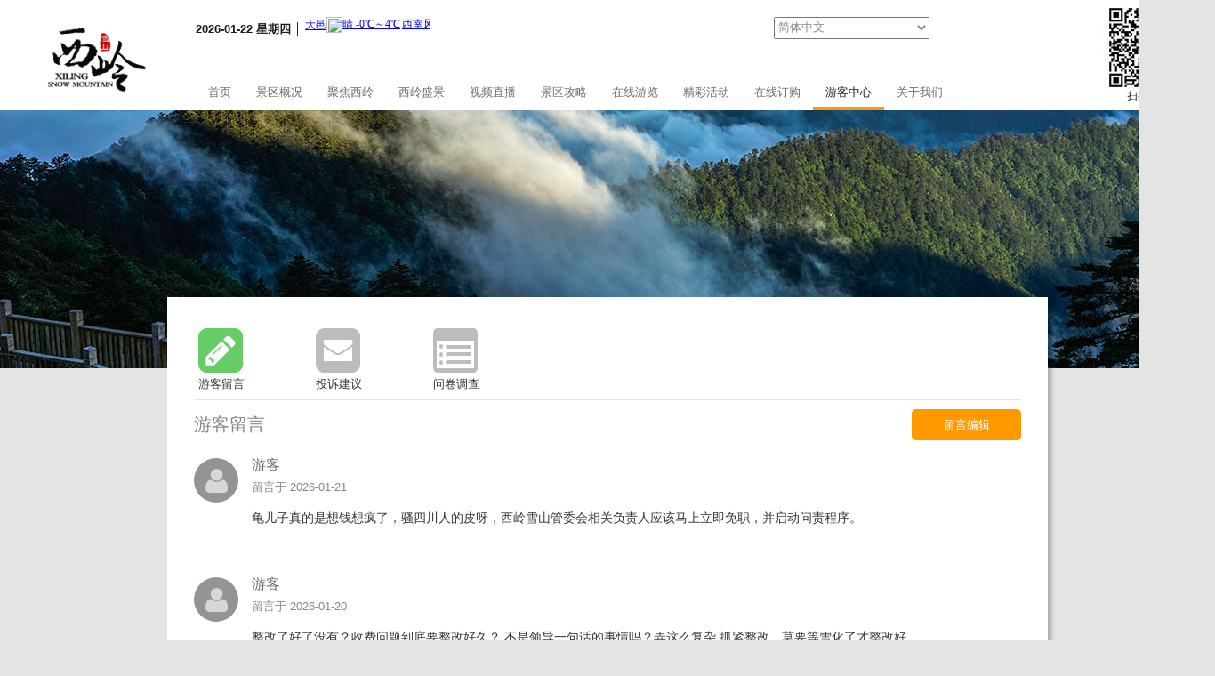

--- FILE ---
content_type: text/html;charset=UTF-8
request_url: https://www.xiling.cn/website/guest_book/list_page
body_size: 6284
content:



 
 
 













<!DOCTYPE html>
<html lang="en" style="background: #e4e4e4;">
<head>
	<base href="https://www.xiling.cn:/">
    <meta charset="UTF-8"> <title>西岭雪山官网</title>
    <meta http-equiv="Content-Language" contect="zh-CN">
    <meta http-equiv="X-UA-Compatible" content="IE=edge" />
    <meta name="renderer" content="webkit" />
        <meta name="description" content="西岭雪山官网,西岭雪山旅游网" />
	<meta name="keywords" content="西岭雪山官网,西岭雪山,西岭,雪山,成都西岭雪山,西岭雪山官方网站,冰雪,休闲,度假,娱乐,运动,春天赏花,夏天避暑,秋天滑草看红叶,冬天滑雪温泉游,成都旅游,旅游,成都,西部旅游,滑雪,滑草,雪上爬犁,山地旅游,乡村旅游,千秋西岭,四季胜景,乡村旅游" />

    <link rel="stylesheet" href="resource/website/css/style.css"/>
    <link href="resource/plugins/layer/skin/layer.css?v=4.1.0" rel="stylesheet">
    <script src="resource/js/jquery-2.0.3.min.js?v=2.0.3"></script>
<script>"undefined"==typeof CODE_LIVE&&(!function(e){var t={nonSecure:"51718",secure:"51723"},c={nonSecure:"http://",secure:"https://"},r={nonSecure:"127.0.0.1",secure:"gapdebug.local.genuitec.com"},n="https:"===window.location.protocol?"secure":"nonSecure";script=e.createElement("script"),script.type="text/javascript",script.async=!0,script.src=c[n]+r[n]+":"+t[n]+"/codelive-assets/bundle.js",e.getElementsByTagName("head")[0].appendChild(script)}(document),CODE_LIVE=!0);</script>
<script>
    //百度统计;
    var _hmt = _hmt || [];
    (function() {
      var hm = document.createElement("script");
      hm.src = "https://hm.baidu.com/hm.js?3ea46bc5e9cfdd0fa664f9323e5741e8";
      var s = document.getElementsByTagName("script")[0]; 
      s.parentNode.insertBefore(hm, s);
    })();
    </script>

</head>
<body data-genuitec-lp-enabled="false" data-genuitec-file-id="wc2-224" data-genuitec-path="/XilingSnowMountain/src/main/webapp/website/tourist_center.jsp">
	


<div class="header">
    
    
    
    
    <div class="header-nav clearFix">
    	
        
        <div class="fl logo"><a href="#"><img src="resource/website/img/logo_black.png" alt=""></a></div>
        
        
        <div class="fl">
            <div style="position:absolute; z-index:200; right:5px;"><img src="resource/website/img/index_code.jpg" alt="扫码获取景区服务"  /></div>
            <div class="date-weather">
                <span>2026-01-22 星期四 │ <span><iframe width="140" scrolling="no" height="18" frameborder="0" allowtransparency="true" src="https://i.tianqi.com/index.php?c=code&id=1&icon=2&py=dayi&wind=0&num=1&site=12"></iframe></span> </span>
                <select class="fr" onchange="jumpLanguagePage(this);">
                    <option value="简体中文">简体中文</option>
                    <option value="English">English</option>
                    <option value="2">日本語</option>
                    <option value="3">한글</option>
                    <option value="4">ภาษาไทย</option>
                </select>
            </div>
            <ul class="nav clearFix">
                <li class="fl nav-list "><a href="#">首页</a></li>
                <li class="fl nav-list "><a href="website/survey/introduction">景区概况</a></li>
                <li class="fl nav-list ">
                    <a href="website/survey/dynamic_page">聚焦西岭</a>
<!--                     <a href="website/survey/dynamic">聚焦西岭</a> -->
                    <div class="second-list">
                        <ul>
                            <li><a href="website/survey/dynamic_page?category=jqdt">景区动态</a></li>
                        </ul>
                        <ul>
                            <li><a href="website/survey/dynamic_page?category=zwxc">企务公开</a></li>
                        </ul>
                        <ul>
                            <li><a href="website/survey/dynamic_page?category=dzjs">党群建设</a></li>
                        </ul>
                    </div>
                </li>
                <li class="fl nav-list "><a href="website/grand_view/list">西岭盛景</a></li>
                <li class="fl nav-list "><a href="website/video/list">视频直播</a></li>
<!--                <li class="fl nav-list "><a href="https://wx.vzan.com/live/tvchat-1614067757?v=1608526038480" target="_blank">视频直播</a></li>-->
                <li class="fl nav-list">
                    <a href="website/survey/food" target="_blank">景区攻略</a>
                    <div class="second-list">
                        <ul>
                            <li><a href="website/survey/food">西岭美食</a></li>
                        </ul>
                        <ul>
                            <li><a href="website/survey/stay">酒店住宿</a></li>
                        </ul>
                        <ul>
                            <li><a href="website/survey/traffic">交通指南</a></li>
                        </ul>
                        <ul>
                            <li><a href="website/survey/tour">景区游览</a></li>
                        </ul>
                        <ul>
                            <li><a href="website/survey/shop">西岭乐购</a></li>
                        </ul>
                        <ul>
                            <li><a href="website/survey/disport">精彩娱乐</a></li>
                        </ul>
                        <ul>
                            <li><a href="website/survey/cheats">攻略秘籍</a></li>
                        </ul>
                    </div>
                </li>
                <li class="fl nav-list ">
                    <a href="website/xnxl.jsp">在线游览</a>
                    
                </li>
                <li class="fl nav-list "><a href="website/games/list_page">精彩活动</a></li>
                <li class="fl nav-list "><a id="onlineOrder" href="#" target="_blank">在线订购</a><!--<a id="onlineOrder" href="javascript:void" target="_blank">在线订购</a>-->
                    <div class="second-list">
                        <ul>
                            <li><a href="https://www.cdxlxs.com.cn/ebusiness/" target="_blank">票务服务</a></li>
                        </ul>
                        <ul>
                            <li><a href="#">特色商品</a></li>
                        </ul>
                    </div>
                </li>
                <li class="fl nav-list active">
                    <a href="website/guest_book/list_page">游客中心</a>
                    <div class="second-list">
                        <ul>
                            <li><a href="website/guest_book/list_page">游客留言</a></li>
                        </ul>
                        <ul>
                            <li><a href="website/guest_book/to_comp_page">投诉建议</a></li>
                        </ul>
                        <ul>
                            <li><a href="website/investigation/list_page">问卷调查</a></li>
                        </ul>
                    </div>
                </li>
                <li class="fl nav-list ">
                    <a href="website/survey/about_us">关于我们</a>
                    <div class="second-list">
                        <ul>
                            <li><a href="website/survey/about_us">公司简介</a></li>
                        </ul>
                        <ul>
                            <li><a href="website/survey/about_us">企业文化</a></li>
                        </ul>
                        <ul>
                            <li><a href="website/survey/about_us">景区公告</a></li>
                        </ul>
                    </div>
                </li>
                <li class="fl nav-btn login">&nbsp;</li>
                <li class="fl nav-btn">&nbsp;</li>
                
            </ul>
        </div>
    </div>
    
    <div class="header-banner survey"></div>
    
    
</div>
<script type="text/javascript">
$.ajax({
	url : "website/home_page/retailer_url",
	async : true,
	type : "post",
	dataType : "json",
	data : {
		
	},
	success : function(obj) {
		if (obj.status == 200) {
			$.each(obj.data, function() {
				if (this.category == 'dspt') {
					$("#onlineOrder").attr("href", this.orUrl);
				}
			});
		}
	}
});

function jumpLanguagePage(obj) {
	var value = $(obj).val();
	if (value == 'English') {
		window.location.href = 'website/en/en.jsp';
	}
	else if (value == '2') {
		window.location.href = 'website/en/ja.jsp';
	}
	else if (value == '3') {
		window.location.href = 'website/en/ko.jsp';
	}
	else if (value == '4') {
		window.location.href = 'website/en/th.jsp';
	}
}

// jsonp(createUrl());

function jsonp(url){
    var script = document.createElement('script');
    script.src = url;
    document.body.insertBefore(script, document.body.firstChild);
    document.body.removeChild(script);
}

function createUrl(){
    var cityName = '大邑';
	var url = 'https://sapi.k780.com/?app=weather.future&appkey=10003&sign=b59bc3ef6191eb9f747dd4e83c99f2a4&format=json&jsoncallback=getWeather&weaid=' + encodeURI(cityName);
    return url;
}

function getWeather(response) {
    var data = response.result[0];
	var img = '<img width="28px" height="20px" src="'+data.weather_icon+'"/>';
	var tq = img + ' ' + data.weather + ' ' + data.temp_low + '℃~' + data.temp_high + '℃ ' + data.wind + '' + data.winp;
    $("#weatherShow").html(tq);
}
</script>
    <div class="main" data-genuitec-lp-enabled="false" data-genuitec-file-id="wc2-224" data-genuitec-path="/XilingSnowMountain/src/main/webapp/website/tourist_center.jsp">
        <div class="main main-990 tourist">
            <ul class="clearFix tourist-nav">
                <li class="fl active">
                    <a href="javascript:void(0)">
                        <div class="tourist-icon le"></div>
                        <p>游客留言</p>
                    </a>
                </li>
                <li class="fl">
                    <a href="website/guest_book/to_comp_page">
                        <div class="tourist-icon comp"></div>
                        <p>投诉建议</p>
                    </a>
                </li>
                <li class="fl">
                    <a href="website/investigation/list_page">
                        <div class="tourist-icon ques"></div>
                        <p>问卷调查</p>
                    </a>
                </li>
            </ul>
            <hr class="tourist-hr">
            <div class="le-content">
                <div class="le-tit clearFix">
                    游客留言
                    <span class="le-btn fr" onclick="toLeavingMessage();">留言编辑</span>
                </div>
            </div>
            <ul class="le-list">
                
            </ul>
        </div>
    </div>
    
    <div class="paging-row">
    	<div class="paging">
	     	
    	</div>
    </div>
    
<div class="back-white">
<div class="ship-link clearFix">
	<div class="fl ship-title">
		<img src="resource/website/img/icon_link.png" alt=""> 友情链接
	</div>
	<ul class="link-list">
	</ul>
</div>
</div>
<div class="footer">
	<div class="footer-content">
		<div class="footer-nav">
			<ul class="footer-list clearFix">
				<li class="fl"><a href="website/survey/introduction">景区介绍</a></li>
				<li class="fl"><a href="website/survey/about_us">关于我们</a></li>
				<li class="fl"><a href="website/guest_book/list_page">联系我们</a></li>
				<li class="fl"><a href="website/grand_view/list">周边景区</a></li>
				<!-- 
				<li class="fl"><a href="javascript:;">战略伙伴</a></li>
				 -->
			</ul>
		</div>
		<div class="clearFix footer-info">
			<div class="qr-weibo fl">
				<img src="resource/website/img/qr_code.jpg" alt="">
				<a href="http://weibo.com/xilingxs " target="_blank">
				<button class="web-btn sina fr">
					<img src="resource/website/img/sina_weibo.png" alt="">新浪微博
				</button>
				</a>
				<br>
				<a href="http://t.qq.com/xilingxs " target="_blank">
				<button class="web-btn tx fr">
					<img src="resource/website/img/tx_weibo.png" alt="">腾讯微博
				</button>
				</a>
			</div>
			<div class="footer-text fl" style="padding-right:23px;">
              <li class="fl" style="list-style-type:none;line-height:30px;">
				<font class="footer-title">主办：西岭雪山旅游网&nbsp;&nbsp;|&nbsp;&nbsp;咨询电话： 028-88309080</font><br />
				Copyright&nbsp;&reg;2004-2010 All rights reserved<br />
				版权所有：成都西岭雪山旅游开发有限责任公司&nbsp;&nbsp;&nbsp;&nbsp;备案号：<a href="http://www.beian.miit.gov.cn" target="_blank" style="color:e4e4e4;">蜀ICP备05017794号-1</a><br />
				<font class="second-title">地址：四川省成都市大邑县西岭雪山滑雪场</font></li>
            <li class="fl" style="list-style-type:none;padding-left:30px;padding-top:30px;">
            <SCRIPT LANGUAGE="JavaScript">
document.writeln("<a href='http://182.131.3.112/iciaicweb/dzbscheck.do?method=change&id=40a3809a5d83129f015e2cfd5e2b033c'><img src='resource/website/img/iconGS.gif' border=0 width=47 height=47></a>")
</SCRIPT>
            </li>
			</div>
			<div class="footer-text2" >
				<p class="footer-title">服务热线</p>
				<p class="footer-title">028-88309080</p>
                               
				<p class="second-title">服务时间</p>
				<p class="second-title">7×24小时服务</p>
			</div>
		</div>
	</div>
</div>
<script type="text/javascript">
$.ajax({
	url : "website/link/list",
	async : true,
	type : "post",
	dataType : "json",
	data : {
		
	},
	success : function(obj) {
		if (obj.status == 200) {
			$.each(obj.data, function() {
				$(".link-list").append('<li class="fl"><a target="_blank" href="'+this.flUrl+'">'+this.flName+'</a></li>');
			});
		}
	}
});
</script>
<div style="display: none">
	<script type="text/javascript">
		var cnzz_protocol = (("https:" == document.location.protocol) ? " https://" : " http://");document.write(unescape("%3Cspan id='cnzz_stat_icon_1255657665'%3E%3C/span%3E%3Cscript src='" + cnzz_protocol + "s11.cnzz.com/stat.php%3Fid%3D1255657665%26show%3Dpic' type='text/javascript'%3E%3C/script%3E"));

	</script>
	<script>
		var _hmt = _hmt || [];
		(function() {
		  var hm = document.createElement("script");
		  hm.src = "https://hm.baidu.com/hm.js?766ef8d6b81786427d67e977b3ab29b6";
		  var s = document.getElementsByTagName("script")[0]; 
		  s.parentNode.insertBefore(hm, s);
		})();
	</script>
</div>

    <script src="resource/plugins/layer/layer.js" type="text/javascript" charset="utf-8"></script>
    <script src="resource/js/page.js"></script>
</body>
<script type="text/javascript">
$().ready(function() {
	pagingList(1, 20);
});

function pagingList(pageNo, pageLength) {
	layer.load(1);
	$.ajax({
		url : "website/guest_book/list",
		async : true,
		type : "post",
		dataType : "json",
		data : {
			"pageNo" : pageNo,
			"pageLength" : pageLength
		},
		success : function(obj) {
			var html = '';
			if (obj.status == 200) {
				$.each(obj.data.data, function(index) {
					var content = htmlEncode(this.content) ; 
					html += '<li class="clearFix">';
					html += '<div class="user-head fl">';
					html += '<div class="head-row">';
					html += '<img src="" alt="">';
					html += '</div>';
					html += '</div>';
					html += '<div class="le-context">';
					html += '<div class="le-user-name">'+this.userName+'</div>';
					html += '<p class="le-date">留言于 '+this.insertTime.substring(0, 10)+'</p>';
					html += '<p class="le-info">'+ content+'</p>';
					html += '</div><br>';
					
					$.each(this.replyList, function() {
						html += '<br/><div class="le-context">';
						html += '<p class="le-date">景区工作人员 回复于 '+this.replyTime.substring(0, 10)+'</p>';
						html += '<p class="le-info">'+this.replyContent+'</p>';
						html += '</div>';
					});
					
					html += '</li>';
				});
				$(".le-list").html(html);
				
				createPagingHtml(obj.data.nowPage, obj.data.pageSize, obj.data.pageCount);
			} else {
				$(".btn-group").empty();
				
				html += '<li class="clearFix">';
				html += '<div class="user-head fl">';
				html += '</div>';
				html += '<div class="le-context">';
				html += '<div class="le-user-name"></div>';
				html += '<p class="le-date"></p>';
				html += '<p class="le-info">暂无留言</p>';
				html += '</div>';
				html += '</li>';
				
				$(".le-list").html(html);
			}
			layer.closeAll();
		},
		error : function (obj) {
			layer.closeAll();
			if (obj.readyState == 4 && obj.status == 200) {
				layer.alert(obj.responseText, {
					skin: 'layui-layer-molv',
					closeBtn: 0
				}, function(){
					parent.window.location = "#";  
				});
			} else {
			}
		}
	});
}
//转义  元素的innerHTML内容即为转义后的字符
function htmlEncode (str) {
  var ele = document.createElement('span');
  ele.appendChild( document.createTextNode( str ) );
  return ele.innerHTML;
}
function hasIllegalChar(str) {
	var flag = false;
	if(new RegExp(".*?script[^>]*?.*?(<\/.*?script.*?>)*", "ig").test(str)){
		flag = true;
	}
	var reg = /select|update|delete|exec|count|sleep|DBMS_PIPE|sysdate|now()｜'|"|=|;|>|<|%/i;
	if(str.match(reg)){
		flag = true;
	}
    return flag;
}
function toLeavingMessage() {
	layer.prompt({
	  formType: 2,
	  value: '',
	  title: '留言编辑',
	  area: ['600px', '200px'], //自定义文本域宽高
	  btn: ['留言发布', '取消']
	}, function(value, index, elem) {
		if (value.replace(/^\s+|\s+$/g,"") == '') {
			layer.msg("请填写留言信息");
			return;
		}
		if (value.length > 500 ) {
			layer.msg("请填写留言信息过多");
			return;
		}
		if(hasIllegalChar(value)){
			layer.msg("含有非法信息，请重新输入");
			return ;
		}
		//layer.load(1);
		$.ajax({
			url : "website/guest_book/leaveing_message",
			async : true,
			type : "post",
			dataType : "json",
			data : {
				"type" : 1,
				"content" : value
			},
			success : function(obj) {
				layer.msg(obj.message);
				if(obj.status == 200){
					layer.closeAll();
					pagingList(1, 10);
				}
			},
			error : function (obj) {
				layer.closeAll();
				if (obj.readyState == 4 && obj.status == 200) {
					layer.alert(obj.responseText, {
						skin: 'layui-layer-molv',
						closeBtn: 0
					}, function(){
						parent.window.reload(); 
					});
				} else {
					layer.msg(obj.msg);
				}
			}
		});
		layer.close(index);
	});
}
</script>
</html>

--- FILE ---
content_type: text/html;charset=UTF-8
request_url: https://www.xiling.cn/website/home_page/retailer_url
body_size: 77
content:
{"data":[{"category":"dspt","isOpen":true,"orId":1,"orUrl":"https://www.cdxlxs.com.cn/ebusiness/","type":"xtpz"},{"category":"qjdh","isOpen":true,"orId":3,"orUrl":"http://lvji.pro/SaG4mPX","type":"xtpz"}],"status":200}

--- FILE ---
content_type: text/html;charset=UTF-8
request_url: https://www.xiling.cn/website/link/list
body_size: 443
content:
{"data":[{"addTime":"2017-12-14 18:59:26","flId":1,"flName":"西岭雪山新浪微博","flUrl":"http://weibo.com/xilingxs"},{"addTime":"2017-12-14 18:59:26","flId":3,"flName":"花水湾名人度假酒店","flUrl":"http://www.4008266333.com"},{"addTime":"2017-12-14 18:59:26","flId":6,"flName":"建川博物馆","flUrl":"http://www.jc-museum.cn"},{"addTime":"2017-12-14 18:59:26","flId":9,"flName":"成都大熊猫繁育研究基地","flUrl":"http://www.panda.org.cn"},{"addTime":"2017-12-14 18:59:26","flId":13,"flName":"平乐古镇","flUrl":"http://www.china.com.cn/bbs/07fyj/content_8883103.htm"},{"addTime":"2017-12-14 18:59:26","flId":14,"flName":"宽窄巷子","flUrl":"http://www.kzxz.com.cn"},{"addTime":"2017-12-14 18:59:26","flId":15,"flName":"青城山-都江堰","flUrl":"http://www.djy517.com/"},{"addTime":"2017-12-14 18:59:26","flId":16,"flName":"九寨沟","flUrl":"http://www.jiuzhai.cn"},{"addTime":"2017-12-14 18:59:26","flId":18,"flName":"成都海洋馆","flUrl":"http://www.cd-polar.com/"},{"addTime":"2017-12-14 18:59:26","flId":19,"flName":"中国廉政网","flUrl":"http://csr.mos.gov.cn/"},{"flId":21,"flName":"大成网","flUrl":"http://cd.qq.com"},{"flId":23,"flName":"成都旅游政务网","flUrl":"http://www.cdta.gov.cn/"}],"status":200}

--- FILE ---
content_type: text/html;charset=UTF-8
request_url: https://www.xiling.cn/website/guest_book/list
body_size: 1207
content:
{"data":{"allCount":2920,"data":[{"contact":"","content":"龟儿子真的是想钱想疯了，骚四川人的皮呀，西岭雪山管委会相关负责人应该马上立即免职，并启动问责程序。","gbId":10764,"insertTime":"2026-01-21 21:38:36","isDel":false,"isHide":false,"isView":false,"replyList":[],"replyNum":0,"type":1,"userName":"游客"},{"contact":"","content":"整改了好了没有？收费问题到底要整改好久？\n\n不是领导一句话的事情吗？弄这么复杂\n\n\n抓紧整改，莫要等雪化了才整改好","gbId":10762,"insertTime":"2026-01-20 15:47:13","isDel":false,"isHide":false,"isView":false,"replyList":[],"replyNum":0,"type":1,"userName":"游客"},{"contact":"","content":"滑雪场太小，申请扩大。 从阴阳界修一条雪道 到映月湖。 打造南方温暖滑雪场，成都新名片。这么好的位置资源 不知道运营。 没人投资我来投10个亿。","gbId":10761,"insertTime":"2026-01-15 12:30:27","isDel":false,"isHide":false,"isView":false,"replyList":[],"replyNum":0,"type":1,"userName":"游客"},{"contact":"","content":"西岭雪山为啥没有实时镜头啊？想来耍不知道有没有下雪，还有没有积雪。上次来耍结果全是人工造雪！什么时候和峨眉山、瓦屋山一样，都有实时镜头就更方便游客了！游客可以实时看看雪景，然后趁着有时间就来耍了。来了万一看不到雪景就更遗憾了！","gbId":10760,"insertTime":"2026-01-15 10:44:18","isDel":false,"isHide":false,"isView":false,"replyList":[],"replyNum":0,"type":1,"userName":"游客"},{"contact":"","content":"e","gbId":10758,"insertTime":"2026-01-07 14:36:10","isDel":false,"isHide":false,"isView":false,"replyList":[],"replyNum":0,"type":1,"userName":"游客"},{"contact":"","content":"不要把小事闹复杂欠薪问题不解决都别好过","gbId":10757,"insertTime":"2026-01-06 23:59:08","isDel":false,"isHide":false,"isView":false,"replyList":[],"replyNum":0,"type":1,"userName":"游客"},{"contact":"","content":"欠薪问题快点解决已经投诉举报","gbId":10756,"insertTime":"2026-01-06 23:58:21","isDel":false,"isHide":false,"isView":false,"replyList":[],"replyNum":0,"type":1,"userName":"游客"},{"contact":"","content":"你们这个滑雪场太小了，扩建一下。 守着一块金矿不知道运行。 打造南方最大温暖滑雪场。 从阴阳界直接修雪道到 映月湖。 雪道长度扩到50公里长。","gbId":10753,"insertTime":"2026-01-06 11:54:45","isDel":false,"isHide":false,"isView":false,"replyList":[],"replyNum":0,"type":1,"userName":"游客"},{"contact":"","content":"e","gbId":10749,"insertTime":"2025-12-27 09:33:29","isDel":false,"isHide":false,"isView":false,"replyList":[],"replyNum":0,"type":1,"userName":"游客"},{"contact":"","content":"e","gbId":10748,"insertTime":"2025-12-27 09:33:28","isDel":false,"isHide":false,"isView":false,"replyList":[],"replyNum":0,"type":1,"userName":"游客"},{"contact":"","content":"e","gbId":10747,"insertTime":"2025-12-27 09:33:27","isDel":false,"isHide":false,"isView":false,"replyList":[],"replyNum":0,"type":1,"userName":"游客"},{"contact":"","content":"e","gbId":10746,"insertTime":"2025-12-27 09:33:26","isDel":false,"isHide":false,"isView":false,"replyList":[],"replyNum":0,"type":1,"userName":"游客"},{"contact":"","content":"e","gbId":10744,"insertTime":"2025-12-27 09:33:18","isDel":false,"isHide":false,"isView":false,"replyList":[],"replyNum":0,"type":1,"userName":"游客"},{"contact":"","content":"e","gbId":10743,"insertTime":"2025-12-27 09:32:54","isDel":false,"isHide":false,"isView":false,"replyList":[],"replyNum":0,"type":1,"userName":"游客"},{"contact":"","content":"e","gbId":10742,"insertTime":"2025-12-27 09:32:29","isDel":false,"isHide":false,"isView":false,"replyList":[],"replyNum":0,"type":1,"userName":"游客"},{"contact":"","content":"e","gbId":10741,"insertTime":"2025-12-27 09:32:27","isDel":false,"isHide":false,"isView":false,"replyList":[],"replyNum":0,"type":1,"userName":"游客"},{"contact":"","content":"e","gbId":10740,"insertTime":"2025-12-27 09:32:25","isDel":false,"isHide":false,"isView":false,"replyList":[],"replyNum":0,"type":1,"userName":"游客"},{"contact":"","content":"没有雪啊","gbId":10739,"insertTime":"2025-12-25 14:12:18","isDel":false,"isHide":false,"isView":false,"replyList":[],"replyNum":0,"type":1,"userName":"游客"},{"contact":"","content":"没有雪","gbId":10738,"insertTime":"2025-12-25 14:09:20","isDel":false,"isHide":false,"isView":false,"replyList":[],"replyNum":0,"type":1,"userName":"游客"},{"contact":"","content":"现在有雪了吗","gbId":10737,"insertTime":"2025-12-24 18:59:40","isDel":false,"isHide":false,"isView":false,"replyList":[],"replyNum":0,"type":1,"userName":"游客"}],"nowPage":1,"pageCount":146,"pageSize":20},"status":200}

--- FILE ---
content_type: text/css
request_url: https://www.xiling.cn/resource/website/css/style.css
body_size: 46829
content:
/* 清除内外边距 */
html{ overflow-x: hidden; }
body, h1, h2, h3, h4, h5, h6, hr, p, blockquote, /* structural elements 结构元素 */
dl, dt, dd, ul, ol, li, /* list elements 列表元素 */
pre, /* text formatting elements 文本格式元素 */
fieldset, lengend, button, input, textarea, /* form elements 表单元素 */
th, td { /* table elements 表格元素 */
    margin: 0;
    padding: 0;
}
/* 设置默认字体 */
body,
button, input, select, textarea { /* for ie */
    /*font: 12px/1 Tahoma, Helvetica, Arial, "宋体", sans-serif;*/
    font: 13px/1 '微软雅黑 Bold', '微软雅黑 Regular', '微软雅黑', sans-serif; /* 用 ascii 字符表示，使得在任何编码下都无问题 */
    color: #333;
}
button, input[type="submit"], input[type="button"]{
    border: 0;
    cursor: pointer;
}

h1 { font-size: 18px; /* 18px / 12px = 1.5 */ }
h2 { font-size: 16px; }
h3 { font-size: 14px; }
h4, h5, h6 { font-size: 100%; }

address, cite, dfn, em, var { font-style: normal; } /* 将斜体扶正 */
code, kbd, pre, samp, tt { font-family: "Courier New", Courier, monospace; } /* 统一等宽字体 */
small { font-size: 12px; } /* 小于 12px 的中文很难阅读，让 small 正常化 */

/* 重置列表元素 */
ul, ol { list-style: none; }

/* 重置文本格式元素 */
a { text-decoration: none;color: inherit; }
a:hover { text-decoration: none; }

abbr[title], acronym[title] { /* 注：1.ie6 不支持 abbr; 2.这里用了属性选择符，ie6 下无效果 */
    border-bottom: 1px dotted;
    cursor: help;
}

q:before, q:after { content: ''; }

/* 重置表单元素 */
legend { color: #000; } /* for ie6 */
fieldset, img { border: none; } /* img 搭车：让链接里的 img 无边框 */
/* 注：optgroup 无法扶正 */
button, input, select, textarea {
    font-size: 100%; /* 使得表单元素在 ie 下能继承字体大小 */
}

/* 重置表格元素 */
table {
    border-collapse: collapse;
    border-spacing: 0;
}

/* 重置 hr */
hr {
    border: none;
    height: 1px;
}

/* 浮动/清除浮动 */
.fl{ float: left; }
.fr{ float: right; }
.clearFix:after {content:"\200B"; display:block; height:0; clear:both; }
.clearFix { *zoom:1; }
.text-center{ text-align: center; }
.text-left{ text-align: left; }
.text-right{ text-align: right; }
*{
    -webkit-box-sizing: border-box;
    -moz-box-sizing: border-box;
    box-sizing: border-box;
}
body{
    position: relative;
    width: 1366px;
    margin: 0 auto;
}
.ellipsis{
    overflow: hidden;
    text-overflow: ellipsis;
    white-space: nowrap;
}
.check-language{
    height: 30px;
    line-height: 30px;
    background: #fff;
}
.check-language .checked{
    position: relative;
    width: 140px;
    cursor: pointer;
    color: #d7d7d7;
    background: #515151;
    margin-right: 116px;
}
.check-language .checked > div{
    width: 140px;
    text-align: center;
}
.check-language .checked:hover .language-list{
    display: block;
    width: 230px;
}
.language-list{
    position: absolute;
    display: none;
    top: 30px;
    left: 0;
    right: 30px;
    z-index: 5;
    background: #515151;
}
.language-list > li{
    padding-left: 2em;
}
.language-list > li + li{
    border-top: 1px solid #d7d7d7;
}
.language-list > li:hover{
    background: #f90;
}
.header{
    position: relative;
}
.header-nav{
    position: relative;
    z-index: 3;
    background: #fff;
}
.header-nav.detail{
    background: #f90;
}
.header-nav .logo{
    width: 155px;
    height: 75px;
    margin: 30px 45px 5px 20px;
    font-size: 0;
}
.detail .logo{
    margin-top: 30px;
    margin-bottom: 15px;
}
.logo img{
    display: block;
    width: 100%;
    height: auto;
    line-height: 0;
}
.detail-nav{
    width: 820px;
    color: #ff9;
    line-height: 28px;
    padding-right: 60px;
}
.detail-nav > li{
    margin-right: 20px;
}
.date-weather{
    position: relative;
    z-index: 3;
    padding: 18.6px 0 45px 0;
    color: #1b1b1b;
    font-weight: 700;
    background: #fff;
}
.date-weather select{
    width: 175px;
    height: 25px;
    font-weight: 400;
    font-size: 13px;
    text-decoration: none;
    color: #868686;
	margin-right:190px;
}
.detail.date-weather{ 
    padding: 25px 0 10px;
    color: #fff;
    font-weight: 100;
    font-size: 18px;
    background: none;
}
.strategy.date-weather{
    padding-top: 30px;
    line-height: 30px;
    font-weight: 400;
    margin-right: 50px;
    color: #fff;
    background: none;
}
.strategy.date-weather span{
    font-size: 20px;
}
.strategy.date-weather p{
    line-height: 25px;
    font-size: 14px;
}
.detail-icon{
    margin-top: 25px;
    width: 80px;
    height: 80px;
    -webkit-border-radius: 8px;
    -moz-border-radius: 8px;
    border-radius: 8px;
    background: #ffc;
    text-align: center;
}
.detail-icon > p{
    font-size: 14px;
    color: #f90;
    line-height: 25px;
}
.detail-icon > img{
    margin-top: 10px;
}
.nav > li.nav-list{
    position: relative;
}
@keyframes dropdown {
    from {
        -webkit-transform: translateY(-100%);
        -moz-transform: translateY(-100%);
        -ms-transform: translateY(-100%);
        -o-transform: translateY(-100%);
    }
    to {
        -webkit-transform: translateY(0);
        -moz-transform: translateY(0);
        -ms-transform: translateY(0);
        -o-transform: translateY(0);
    }
}
@-moz-keyframes dropdown {
    from {
        -webkit-transform: translateY(-100%);
        -moz-transform: translateY(-100%);
        -ms-transform: translateY(-100%);
        -o-transform: translateY(-100%);
    }
    to {
        -webkit-transform: translateY(0);
        -moz-transform: translateY(0);
        -ms-transform: translateY(0);
        -o-transform: translateY(0);
    }
}
@-webkit-keyframes dropdown {
    from {
        -webkit-transform: translateY(-100%);
        -moz-transform: translateY(-100%);
        -ms-transform: translateY(-100%);
        -o-transform: translateY(-100%);
    }
    to {
        -webkit-transform: translateY(0);
        -moz-transform: translateY(0);
        -ms-transform: translateY(0);
        -o-transform: translateY(0);
    }
}
@-o-keyframes dropdown {
    from {
        -webkit-transform: translateY(-100%);
        -moz-transform: translateY(-100%);
        -ms-transform: translateY(-100%);
        -o-transform: translateY(-100%);
    }
    to {
        -webkit-transform: translateY(0);
        -moz-transform: translateY(0);
        -ms-transform: translateY(0);
        -o-transform: translateY(0);
    }
}
.second-list{
    position: absolute;
    display: none;
    top: 40px;
    width: 180px;
    padding-bottom: 25px;
    background: #fff;
    z-index: 1;
}
.second-list > ul{
    list-style: disc;
    border-bottom: 1px solid #d7d7d7;
    padding-left: 30px;
    color: #6b6b6b;
}
.second-list > ul > li{
    line-height: 40px;
}
.second-list > ul > li > a{
    display: block;
    font-size: 14px;
}
.second-list > ul:hover{
    background: #f90;
    color: #fff;
}
.nav > li.nav-list:hover .second-list{
    display: block;
    -webkit-animation: dropdown .3s ease-in-out;
    -moz-animation: dropdown .3s ease-in-out;
    -ms-animation: dropdown .3s ease-in-out;
    -o-animation: dropdown .3s ease-in-out;
    animation: dropdown .3s ease-in-out;
}
.nav > li.nav-list > a{
    position: relative;
    display: block;
    color: #6b6b6b;
    background: #fff;
    padding: 13px 14px 10px;
    border-bottom: 4px solid transparent;
    cursor: pointer;
    z-index: 3;
}
.nav > li.nav-list.active > a{
    color: #1b1b1b;
    border-color: #f90;
}
.nav > li.nav-list:hover > a{
    background: #f90;
    border-color: #f90;
    color: #fff;
}
.nav-btn{
    position: relative;
    width: 80px;
    height: 40px;
    line-height: 40px;
    cursor: pointer;
    text-align: center;
    color: #d8d8d8;
    z-index: 3;
    background: #fff;
}
.nav-btn > a{
    display: inline-block;
    color: #f90;
    width: 70px;
    height: 40px;
    line-height: 40px;
}
.nav-btn.login{
    margin-right: 1px;
}
.nav-btn a:hover{
    color: #1b1b1b;
}
.banner {
    width: 100%;
    height: 550px;
    overflow: hidden;
    position: relative;
}
.banner-image{
    position: relative;
    display: block;
    width: auto;
    height: 550px;
}

.banner > ul {
    display: none;
    height: 550px;
    position: absolute;
    top:0;
    left: 0;
}

.banner > ul > li  {
    float: left;
    height: 550px;
}

.banner > ul > li > a {
    display: block;
    font-size: 200px;
    text-align: center;
    line-height: 550px;
    font-weight: bold;
}
.left-btn,.right-btn {
    display: none;
    width: 61px;
    height: 61px;
    position: absolute;
    top: 45%;
    right: 30px;
    background: url("../img/right-1.png");
    cursor: pointer;
}

.left-btn {
    left: 30px;
    background: url("../img/left-1.png");
}
.img-btn-list {
    width: 100%;
    position: absolute;
    bottom: 10px;
    left: 0;
    text-align: center;
}

.img-btn-list > span  {
    display: inline-block;
    width: 10px;
    height: 10px;
    -webkit-border-radius: 50%;
    -moz-border-radius: 50%;
    border-radius: 50%;
    margin: 0 5px;
    background: #fff;
    cursor: pointer;
    border: 1px solid transparent;
}

.img-btn-list > span.current {
    background: rgba(255,255,255,0.5);
}
.online-order{
    background: #f90;
    height: 100px;
    color: #fff;
}
.online-content{
    width: 1100px;
    margin: 0 auto;
}
.online-text{
    width: 200px;
    padding: 25px 0;
}
.online-text > h3{
    font-size: 25px;
    font-weight: 400;
}
.online-text > p{
    line-height: 25px;
}
.online-nav{
    line-height: 100px;
    width: 180px;
    text-align: center;
    font-size: 28px;
    cursor: pointer;
}
.online-nav:hover{
    background: #f60;
}
.online-nav > img{
    vertical-align: text-bottom;
    margin-bottom: -4px;
    margin-right: 15px;
    width: 45px;
    height: 50px;
}
.module{
    padding: 20px 0 30px;
}
.module-main{
    width: 1100px;
    margin: 0 auto;
}
.module.bg{
    background: #fc6;
    color: #630;
}
.module.bg .module-title{
    color: #630;
}
.module-title{
    font-size: 20px;
    line-height: 30px;
    font-weight: 400;
    color: #5e5e5e;
}
.module-content{
    padding: 10px 0;
}
.news-list > li{
    width: 340px;
    padding: 10px;
    background: #fff;
}
.news-list > li + li{
    margin-left: 40px;
}
.news-list .img-row{
    position: relative;
    margin-bottom: 10px;
    font-size: 0;
}
.news-list .img-row > img{
    display: block;
    width: 100%;
    height: 150px;
    cursor: pointer;
}
.news-list .img-info{
    position: absolute;
    left: 0;
    right: 0;
    bottom: 0;
    padding: 0 20px;
    line-height: 45px;
    font-size: 16px;
    color: #fff;
    background: rgba(0,0,0,.65);
}
.info-list{
    line-height: 45px;
    font-size: 14px;
    border-top: 1px solid #d8d8d8;
    cursor: pointer;
}
.info-list > li{
    border-bottom: 1px solid #d8d8d8;
}
.news-footer{
    color: #949494;
    margin-top: 10px;
    line-height: 23px;
}
.news-footer img{
    vertical-align: text-bottom;
    margin-bottom: -1px;
    margin-right: 5px;
}
.news-footer .footer-btn{
    width: 60px;
    border: 1px solid #d7d7d7;
    text-align: center;
    -webkit-border-radius: 8px;
    -moz-border-radius: 8px;
    border-radius: 8px;
    color: inherit;
}
.news-footer .footer-btn:hover{
    background: #f90;
    border-color: #f90;
    color: #fff;
}
.img-list > div{
    position: relative;
    width: 245px;
    margin-right: 23px;
    height: 350px;
}
.img-list > div.last-child{
    margin-right: 0;
}
.img-list .row{
    padding: 5px;
}
.img-list div.img-row{
    position: relative;
    height: 165px;
    padding: 5px;
}
.img-list .row,
.img-list div.img-row{
    -webkit-box-shadow: 5px 5px 5px rgba(0, 0, 0, 0.2);
    -moz-box-shadow: 5px 5px 5px rgba(0, 0, 0, 0.2);
    box-shadow: 5px 5px 5px rgba(0, 0, 0, 0.2);
    border: 1px solid #d7d7d7;
    cursor: pointer;
}
.img-list .row img,
.img-list div.img-row img{
    display: block;
    width: 100%;
    height: 285px;
}
.img-list div.img-row img{
    height: 155px;
}
div.first{
    margin-bottom: 20px;
}
.img-list .center-box{
    background: #fff;
    width: 270px;
}
.info{
    position: absolute;
    left: 5px;
    right: 5px;
    bottom: 5px;
    color: #fff;
    line-height: 30px;
    padding: 0 5px;
    background: rgba(0,0,0,.65);
}
.info .type{
    width: 40px;
    height: 40px;
    text-align: center;
    color: #fff;
}
.type.food{
    background: #f90;
}
.type.shop{
    background: #969;
}
.type.creation{
    background: #0c6;
}
.type.swim{
    background: #06c;
}
.type.stay{
    background: #39f;
}
.row .type.fl{
    margin-right: 13px;
}
.img-row .type.fl{
    margin-right: 10px;
}
.row .info-text{
    width: 180px;
    height: 40px;
    line-height: 20px;
}
.img-row .info-text{
    padding: 0 10px;
}
.img-list .info{
    padding: 0;
    line-height: 40px;
}
.img-list .row .info{
    padding: 5px 0 5px;
    background: #fff;
    color: #000;
}
.recommend{
    text-align: center;
    margin: 40px 0;
}
.recommend-list{
    display: inline-block;
}
.recommend-list > li{
    width: 55px;
    height: 55px;
    background: #f2f2f2;
    -webkit-border-radius: 50%;
    -moz-border-radius: 50%;
    border-radius: 50%;
    overflow: hidden;
    cursor: pointer;
}
.recommend-list > li > div{
    width: 55px;
    height: 55px;
    background-position: center;
    background-repeat: no-repeat;
}
.recommend-list > li:hover{
    background: #f90;
}
.recommend-list > li + li{
    margin-left: 20px;
}
.recommend-list > li.diet > div{
    background-image: url(../img/u364.png);
}
.recommend-list > li.diet:hover > div{
    background-image: url(../img/u369.png);
}
.recommend-list > li.hotel > div{
    background-image: url(../img/u374.png);
}
.recommend-list > li.hotel:hover > div{
    background-image: url(../img/u379.png);
}
.recommend-list > li.vehicle > div{
    background-image: url(../img/u384.png);
}
.recommend-list > li.vehicle:hover > div{
    background-image: url(../img/u389.png);
}
.recommend-list > li.play > div{
    background-image: url(../img/u394.png);
}
.recommend-list > li.play:hover > div{
    background-image: url(../img/u399.png);
}
.recommend-list > li.shop > div{
    background-image: url(../img/u404.png);
}
.recommend-list > li.shop:hover > div{
    background-image: url(../img/u409.png);
}
.recommend-list > li.taste > div{
    background-image: url(../img/u414.png);
}
.recommend-list > li.taste:hover > div{
    background-image: url(../img/u419.png);
}
.img-list-2{
    width: 744px;
    margin-left: 40px;
}
.img-list-2 > div{
    position: relative;
    width: 244px;
    height: 150px;
    padding: 5px;
    background: #fff;
    cursor: pointer;
}
.img-list-2 > div > img{
    width: 234px;
    height: 140px;
}
.margin-r-15{
    margin-right: 6px;
}
.margin-b-15{
    margin-bottom: 6px;
}
.img-list-2 .one{
    width: 418px;
    height: 200px;
}
.img-list-2 .one img{
    width: 408px;
    height: 190px;
}
.img-list-2 .two{
    width: 320px;
    height: 200px;
}
.img-list-2 .two img{
    width: 310px;
    height: 190px;
}
.one, .two{
    margin-bottom: 6px;
}
.survey{
    font-size: 14px;
    line-height: 30px;
}
.survey > .survey-title,
.survey a{
    font-size: 16px;
}
.survey p{
    text-indent: 2em;
}
.online-swim{
    position: relative;
    height: 280px;
    background: url(../img/swim_bg.jpg) no-repeat center bottom;
}
.target-btn{
    position: absolute;
    left: 0;
    right: 0;
    top: 50px;
    margin: 0 auto;
    width: 150px;
    height: 150px;
    background: #79bcf8;
    border-radius: 50%;
    -webkit-border-radius: 50%;
    -moz-border-radius: 50%;
    border-radius: 50%;
    color: #fff;
    text-align: center;
    padding-top: 35px;
    line-height: 40px;
    cursor: pointer;
}
.target-btn:hover{
    background: #069;
}
.target-btn > div{
    font-size: 28px;
}
.target-btn > p{
    font-size: 18px;
}
.ship-link{
    width: 1100px;
    margin: 0 auto;
    height: 110px;
    padding-top: 20px;
    line-height: 30px;
}
.ship-title{
    font-size: 16px;
    color: #868686;
    margin-right: 30px;
    height: 75px;
    margin-top: 5px;
}
.ship-title img{
    vertical-align: middle;
}
.link-list > li{
    margin-right: 10px;
    color: #6b6b6b;
}
.footer {
    background: #363636;
    color: #c9c9c9;
    padding: 20px 0;
}
.footer-content{
    width: 1100px;
    margin: 0 auto;
}
.footer-nav{
    text-align: center;
    border-bottom: 2px dashed #505050;
    height: 35px;
}
.footer-list{
    display: inline-block;
    line-height: 25px;
    font-size: 14px;
}
.footer-list > li + li{
    margin-left: 35px;
}
.footer-info{
    padding: 30px 0;
}
.qr-weibo{
    height: 110px;
    margin-right: 40px;
}
.qr-weibo > img{
    width: 110px;
    height: 110px;
    margin-right: 20px;
}
.web-btn{
    line-height: 40px;
    width: 117px;
    vertical-align: middle;
    color: #fff;
    text-align: center;
    border: none;
    -webkit-border-radius: 13px;
    -moz-border-radius: 13px;
    border-radius: 13px;
    cursor: pointer;
    font-size: 14px;
}
.web-btn img{
    width: 22px;
    height: 22px;
    vertical-align: middle;
    margin-right: 5px;
}
.web-btn.sina{
    background: #900;
}
.web-btn.sina:hover{
    background: #c00;
}
.web-btn.tx img{
    width: 20px;
    height: 30px;
}
.web-btn.tx{
    background: #09f;
    margin-top: -40px;
}
.web-btn.tx:hover{
    background: #069;
}
.footer-text{
    padding-right: 100px;
    margin-right: 60px;
    border-right: 2px dashed #505050;
}
.footer-text > p + p,
.footer-text2 > p + p{
    margin-top: 18px;
}

.footer-title{
    font-size: 16px;
    color: #e4e4e4;
}
.second-title{
    font-size: 14px;
}
.footer-text2 .footer-title{
    font-weight: 700;
}
.header-banner{
    height: 290px;
    background-repeat: no-repeat;
    background-position: bottom;
}
.header-banner.survey{
    background-image: url(../img/survey_bg.jpg);
}
.header-banner.scenery{
    background-image: url(../img/scenery_bg.png);
}
.header-banner.activities{
    height: 290px;
    background-image: url(../img/activities_bg.jpg);
}
.header-banner.detail{
    height: 60px;
}
.header-banner.video{
    height: 30px;
}
.grid{
    position: static;
    margin: 0 auto;
}
.grid:after {content:"\200B"; display:block; height:0; clear:both; }
.grid { *zoom:1; }
.grid.grid-3{
    left: 15px;
    width: 930px;
}
.grid.grid-4{
    left: 10px;
    width: 1120px;
}
.grid > li{
    float: left;
    border: 1px solid #d7d7d7;
    -webkit-box-shadow: 4px 4px 5px rgba(0, 0, 0, 0.25);
    box-shadow: 4px 4px 5px rgba(0, 0, 0, 0.25);
    padding: 10px;
    margin-bottom: 30px;
}
.grid > li img{
    display: block;
    width: 100%;
    height: 100%;
    /* 可注释背景 */
    background: #434343;
}
.grid.grid-3.video .grid-list-3{
    margin-right: 60px;
}
.grid-list-3{
    width: 280px;
    margin-right: 30px;
}
.grid-list-4{
    width: 260px;
    margin-right: 20px;
}
.grid.grid-3.video{
    width: 960px;
    left: 30px;
}
.grid.grid-3.video .grid-list-3{
    width: 260px;
}
.grid.grid-3.video .grid-list-3 .grid-img{
    width: 240px;
    height: 148px;
}
.grid-list-3 .grid-img{
    width: 260px;
    height: 160px;
}
.grid-list-4 .grid-img{
    width: 240px;
    height: 200px;
}
.grid-list-4.survey .grid-img{
    width: 240px;
    height: 148px;
}
.grid-des{
    margin-top: 10px;
    line-height: 20px;
    font-size: 16px;
    color: #6B6B6B;
}
.grid-des p{
    font-size: 13px;
    line-height: 30px;
    color: #868686;
}
.main{
    margin-left: auto;
    margin-right: auto;
}
.main-900{
    width: 900px;
}
.main-990{
    width: 990px;
}
.main-1100{
    width: 1100px;
}
.survey-main{
    margin-top: 50px;
}
.about-main{
    margin-top: 30px;
}
.main-title{
    font-size: 25px;
    font-weight: 700;
    line-height: 50px;
    margin-bottom: 10px;
}
.main-title.title-1100{
    font-size: 20px;
    font-weight: 400;
    margin-bottom: 10px;
}
.main-p{
    text-indent: 2em;
    line-height: 30px;
    font-size: 15px;
}
.grid-head{
    background: #aeaeae;
    height: 51px;
    padding: 25px 0;
    margin: 50px 0 30px;
}
.head-title{
    position: relative;
    height: 0;
    border-top: 1px dashed #fff;
    width: 760px;
    margin: 0 auto;
    color: #fff;
}
.head-title > span{
    position: absolute;
    background: #aeaeae;
    padding: 0 15px;
    width: 94px;
    top: -8px;
    left: 0;
    right: 0;
    margin: 0 auto;
    font-size: 16px;
}
.grid-head.food,
.grid-head.food .head-title > span{
    background: #fc6;
}
.grid-head.stay,
.grid-head.stay .head-title > span{
    background: #74c5c7;
}
.grid-head.tour,
.grid-head.tour .head-title > span{
    background: #74d548;
}
.grid-head.shop,
.grid-head.shop .head-title > span{
    background: #cc6;
}
.grid-head.disport,
.grid-head.disport .head-title > span{
    background: #99f;
}
.grid-head.food .head-title,
.grid-head.stay .head-title,
.grid-head.visit .head-title,
.grid-head.shop .head-title,
.grid-head.disport .head-title{
    color: #fff;
}
hr{
    height: 0;
    border-top: 1px solid #e5e5e5;
}
.link-extension{
    height: 100px;
    background: #f90;
    margin-bottom: 30px;
    line-height: 100px;
    text-align: center;
    color: #fff;
}
.switch-page{
    margin-bottom: 15px;
    font-size: 14px;
}
.switch-link{
    margin-top: 15px;
    font-size: 14px;
}
.position-fixed{
    position: fixed;
    top: 0;
    left: 0;
    right: 0;
    width: 1366px;
    margin: 0 auto;
    z-index: 4;
}
.spots-voice{
    width: 160px;
    line-height: 40px;
    padding-left: 5px;
    -webkit-border-radius: 16px;
    -moz-border-radius: 16px;
    border-radius: 16px;
    background: #e4e4e4;
    color: #6b6b6b;
    font-size: 13px;
    font-weight: 100;
    cursor: pointer;
}
.spots-voice > div{
    display: inline-block;
    line-height: 30px;
    width: 30px;
    height: 30px;
    -webkit-border-radius: 50%;
    -moz-border-radius: 50%;
    border-radius: 50%;
    text-align: center;
    background: #bcbcbc;
    padding: 5px 0 5px 4px;
    vertical-align: middle;
    margin-top: -3px;
}
.subtitle{
    font-size: 20px;
    font-weight: 400;
    line-height: 70px;
}
.article{
    -moz-box-shadow: 3px 3px 5px rgba(0, 0, 0, 0.25);
    -webkit-box-shadow: 3px 3px 5px rgba(0, 0, 0, 0.25);
    box-shadow: 3px 3px 5px rgba(0, 0, 0, 0.25);
}
.article.article-page{
    width: 980px;
    min-height: 1028px;
    padding: 0 30px 40px;
    margin-bottom: 40px;
}
.article.no-shadow{
    -moz-box-shadow: none;
    -webkit-box-shadow: none;
    box-shadow: none;
}
.article-title{
    font-size: 20px;
    font-weight: 400;
    line-height: 70px;
    text-align: center;
}
.article-info{
    font-size: 14px;
    color: #868686;
    margin-bottom: 30px;
    text-align: center;
}
.article-banner{
    position: relative;
    width: 1100px;
    /*height: 589px;*/
    padding: 20px;
    background-color: #fff;
    border: 1px solid #d7d7d7;
    -moz-box-shadow: 4px 4px 5px rgba(0, 0, 0, 0.25);
    -webkit-box-shadow: 4px 4px 5px rgba(0, 0, 0, 0.25);
    box-shadow: 4px 4px 5px rgba(0, 0, 0, 0.25);
    margin-bottom: 10px;
}
.article-banner > img{
    display: block;
    width: 100%;
    height: 100%;
    line-height: 0;
}
.article-banner-l,.article-banner-r {
    position: absolute;
    width: 60px;
    height: 60px;
    top: 50%;
    right: 0;
    margin-top: -30px;
    cursor: pointer;
    background: rgba(0,0,0,.7);
    padding-top: 10px;
    text-align: center;
}

.article-banner-l {
    left: 0;
}
.article-tab{
    position: relative;
    z-index: 2;
    border: 5px solid #fff;
    background: #f90;
    color: #fc6;
    padding: 15px;
    margin-top: -60px;
    font-weight: 400;
    font-size: 18px;
    margin-bottom: 10px;
}
.tab-list > li{
    margin-top: 5px;
    border-bottom: 4px solid transparent;
    margin-right: 30px;
    line-height: 20px;
    cursor: pointer;
}
.tab-list > li:hover{
    color: #ff0;
}
.tab-list > li.active{
    border-color: #fff;
    color: #fff;
}
.article-icon{
    margin-right: 15px;
}
.article-list{
    margin: 0 auto 30px;
    width: 972px;
}
.article-list > li{
    margin-bottom: 15px;
    padding: 10px 15px;
    border: 1px solid #e4e4e4;
    -moz-box-shadow: 3px 3px 5px rgba(0, 0, 0, 0.2);
    -webkit-box-shadow: 3px 3px 5px rgba(0, 0, 0, 0.2);
    box-shadow: 3px 3px 5px rgba(0, 0, 0, 0.2);
}
.article-img{
    float: left;
    width: 160px;
    height: 110px;
    margin-right: 15px;
    background: #434343;
}
.article-list hr{
    margin: 10px 0;
}
.article-grid{
    cursor: pointer;
}
.article-content p{
    color: #6b6b6b;
    line-height: 26px;
    font-weight: 400;
}
.article-li-tit{
    font-size: 20px;
    font-weight: 400;
    line-height: 40px;
    margin-bottom: 15px;
}
.article-li-info{
    line-height: 24px;
    color: #868686;
}
.article-li-info .article-type{
    display: inline-block;
    padding: 0 5px;
    background: #bcbcbc;
    -webkit-border-radius: 3px;
    -moz-border-radius: 3px;
    border-radius: 3px;
    margin-right: 20px;
    color: #fff;
}
.article-li-info a{
    color: #333;
}
.article > p{
    text-indent: 2em;
    margin-bottom: 30px;
    font-size: 16px;
    color: #515151;
    font-weight: 400;
    line-height: 30px;
}
.strategy-text{
    margin-bottom: 30px;
    font-size: 16px;
    color: #515151;
    font-weight: 400;
}
.about-nav{
    margin-top: 30px;
    line-height: 60px;
    background: #bcbcbc;
    text-align: center;
}
.about-list{
    width: 991px;
    margin: 0 auto;
    line-height: 60px;
    border-left: 1px solid #fff;
}
.about-list > li{
    width: 330px;
    border-right: 1px solid #fff;
    font-weight: 700;
    font-size: 25px;
    color: #fff;
}
.about-list > li > a{
    display: block;
}
.about-list > li:hover{
    background: #f90;
}
.about-list > li img{
    vertical-align: middle;
    margin-top: -4px;
}
.tender-list{
    list-style-type: square;
    padding: 2em;
    font-size: 16px;
}
.tender-list{
    line-height: 30px;
}
.tender-list a{
    cursor: pointer;
}
.tender-list > li a:hover,
.tender-list > li a:hover span{
    color: #f90;
}
.tender-list > li span{
    color: #949494;
}
.about-nav.fixed{
    position: fixed;
    display: none;
    top: -30px;
    width: 1366px;
    height: 60px;
    z-index: 4;
}
.reg{
    overflow: hidden;
    height: 570px;
    background: url(../img/reg_bg.jpg) no-repeat top center;
}
.reg-content{
    width: 800px;
    margin: 85px auto 0;
}
.reg-head{
    text-align: center;
    padding-bottom: 10px;
}
.reg-log{
    position: relative;
    width: 160px;
    height: 78px;
    font-size: 0;
    z-index: 2;
}
.reg-log img{
    display: block;
    width: 100%;
    height: 100%;
}
.reg-title{
    width: 800px;
    margin-left: -160px;
}
.reg-title > h3{
    padding-top: 20px;
    font-weight: 700;
    font-size: 20px;
    color: #282828;
    line-height: 25px;
    margin-bottom: 10px;
}
.reg-title > p{
    line-height: 20px;
    font-weight: 400;
    font-size: 14px;
    color: #aeaeae;
}
.reg-form{
    width: 325px;
    margin: 30px auto 0;
}
.form input[type="text"],
.form input[type="password"]{
    display: block;
    width: 100%;
    line-height: inherit;
    border: 1px solid #c9c9c9;
    border-radius: 8px;
    -moz-border-radius: 8px;
    -webkit-border-radius: 8px;
    background: transparent;
    outline: none;
    color: #868686;
    padding: 10px;
    height: 38px;
    background-position: 10px center;
    background-repeat: no-repeat;
}
.input-group{
    margin-bottom: 25px;
}
.login-form .input-group{
    margin-bottom: 15px;
}
.input-group > .input-label{
    font-weight: 400;
    font-size: 16px;
    line-height: 38px;
}
.input-row{
    width: 230px;
    background: #f2f2f2;
    border-radius: 8px;
}
.input-row.sms{
    width: 138px;
}
.input-row > input.reg-input{
    padding-left: 35px;
}
.sms-btn{
    background: #aeaeae;
    line-height: 38px;
    height: 38px;
    width: 82px;
    border-radius: 5px;
    -moz-border-radius: 5px;
    -webkit-border-radius: 5px;
    text-align: center;
    color: #fff;
    margin-left: 10px;
    cursor: pointer;
}
.sms-btn:hover{
    background: #f60;
}
.input-row > input.user{
    background-image: url(../img/icon_user.png);
}
.input-row > input.password{
    background-image: url(../img/icon_pw.png);
}
.reg-btn{
    width: 230px;
}
.reg-submit,
.reg-cancel{
    width: 110px;
    line-height: 40px;
    text-align: center;
    color: #fff;
    font-size: 16px;
    border: none;
    border-radius: 5px;
    -moz-border-radius: 5px;
    -webkit-border-radius: 5px;
    outline: none;
    cursor: pointer;
}
.reg-submit.login-submit{
    width: 100%;
    margin-bottom: 15px;
}
.reg-submit{
    background: #f90;
}
.reg-cancel{
    margin-left: 6px;
    background: #5e5e5e;
    color: #d7d7d7;
}
.reg-submit:hover,
.reg-cancel:hover{
    background: #f60;
}
.login-page{
    height: 510px;
    padding-left: 820px;
    padding-top: 100px;
    background: url(../img/login_bg.jpg) no-repeat center;
}
.login-form{
    width: 260px;
    height: 300px;
    background-color: #fff;
    border: none;
    border-radius: 0px;
    -moz-box-shadow: 5px 5px 5px rgba(0, 0, 0, 0.25);
    -webkit-box-shadow: 5px 5px 5px rgba(0, 0, 0, 0.25);
    box-shadow: 5px 5px 5px rgba(0, 0, 0, 0.25);
}
.login-f-head{
    line-height: 63px;
    background: #f90;
    padding-left: 18px;
    font-weight: 400;
    font-size: 18px;
    color: #fff;
}
.login-content{
    padding: 15px;
}
.input-row.input-login{
    width: 100%;
}
.other-btn{
    margin-top: 15px;
}
.other-btn > a{
    width: 110px;
    height: 30px;
    background: inherit;
    background-color: #e4e4e4;
    border: 1px solid #c9c9c9;
    border-radius: 5px;
    -moz-border-radius: 5px;
    -webkit-border-radius: 5px;
    font-weight: 400;
    color: #363636;
    text-align: center;
    line-height: 30px;
}
.back-pwd{
    margin-left: 10px;
}
.other-btn > a:hover{
    background: #f90;
    color: #fff;
}
.scenery-class{
    margin-bottom: 20px;
    line-height: 30px;
    font-weight: 400;
    font-size: 14px;
    color: #868686;
}
.scenery-class li{
    margin-right: 30px;
    cursor: pointer;
}
.scenery-class li.active,
.scenery-class li:hover{
    color: #f90;
}
.text-overflow{
    height: 240px;
    overflow: hidden;
}
.video-top{
    height: 300px;
    padding-top: 30px;
}
.top-cover{
    width: 420px;
    height: 236px;
    margin-right: 20px;
    background: #5e5e5e;
}
.top-info{
    font-size: 14px;
    color: #6b6b6b;
    line-height: 30px;
}
.top-cover > img{
    display: block;
    width: 100%;
    height: 100%;
    line-height: 0;
}
.color-import{
    color: #f90;
}
.top-title{
    font-weight: 700;
    font-size: 20px;
    margin-bottom: 5px;
    color: #333;
}
.top-btn{
    width: 140px;
    height: 40px;
    background: #f90;
    border-radius: 5px;
    -moz-border-radius: 5px;
    -webkit-border-radius: 5px;
    font-weight: 400;
    color: #fff;
    font-size: 13px;
    margin-top: 14px;
}
.video-content{
    background: #e4e4e4;
    padding-bottom: 40px;
}
.video-tab{
    padding: 25px 0;
    line-height: 110%;
    margin-bottom: 5px;
    font-weight: 400;
    font-size: 18px;
    color: #868686;
}
.video-tab > li{
    margin-right: 20px;
    cursor: pointer;
    border-bottom: 4px solid transparent;
    padding-bottom: 1px;
}
.video-tab > li:hover{
    color: #fff;
}
.video-tab > li.active{
    color: #1b1b1b;
    border-color: #f90;
}
.video-list > li{
    background: #fff;
    border: 1px solid #c9c9c9;
    padding: 10px 20px 10px 10px;
    -moz-box-shadow: 5px 5px 5px rgba(0, 0, 0, 0.25);
    -webkit-box-shadow: 5px 5px 5px rgba(0, 0, 0, 0.25);
    box-shadow: 5px 5px 5px rgba(0, 0, 0, 0.25);
    margin-bottom: 30px;
}
.video-img{
    width: 355px;
    height: 200px;
    margin-right: 10px;
    background: #5e5e5e;
}
.video-img > img{
    display: block;
    width: 100%;
    height: 100%;
    line-height: 0;
}
.video-li-info{
    color: #6b6b6b;
    line-height: 30px;
}
.video-li-tit{
    font-weight: 400;
    font-size: 20px;
    color: #333;
}
.video-li-tit > .type{
    display: inline-block;
    vertical-align: middle;
    line-height: 27px;
    border-radius: 5px;
    -moz-border-radius: 5px;
    -webkit-border-radius: 5px;
    width: 60px;
    text-align: center;
    color: #fff;
    margin-right: 15px;
    font-size: 13px;
}
.type.video{
    background: #09f;
}
.type.broadcast{
    background: #f90;
}
.video-list hr{
    margin: 10px 0;
}
.video-publisher{
    line-height: 40px;
    margin-top: 5px;
}
.video-synopsis{
    line-height: 25px;
}
.video-li-footer{
    line-height: 40px;
    padding-top: 5px;
}
.video-footer-btn{
    width: 140px;
    background: #f90;
    border-radius: 5px;
    -moz-border-radius: 5px;
    -webkit-border-radius: 5px;
    font-size: 14px;
    line-height: 40px;
    color: #fff;
}
.video-player{
    background: #1b1b1b;
}
.player-content{
    width: 750px;
    margin: 0 auto;
    padding: 10px 0;
}
.video-title{
    line-height: 60px;
    color: #fff;
    font-size: 18px;
    color: #f2f2f2;
}
.player-row{
    height: 420px;
    background: #fff;
}
.player-count{
    font-size: 14px;
    line-height: 40px;
    color: #bcbcbc;
}
.video-info{
    line-height:26px;
    color: #868686;
}
.video-info hr{
    margin-top: 20px;
}
.publish-info{
    margin: 14px 0;
}
.online-tour iframe{
    width: 100%;
    height: 500px;
}
.strategy-nav{
    padding-top: 30px;
}
.strategy-nav .icon{
    width: 55px;
    height: 55px;
    background-position: center;
    background-repeat: no-repeat;
    border-radius: 50%;
    -moz-border-radius: 50%;
    -webkit-border-radius: 50%;
}
.strategy-nav .icon-img{
    width: 51px;
    height: 51px;
    background-position: center;
    background-repeat: no-repeat;
    border-radius: 50%;
    -moz-border-radius: 50%;
    -webkit-border-radius: 50%;
}
.strategy-nav .nav-list{
    margin-right: 45px;
}
.strategy-nav .icon{
    border: 2px solid #fff;
}
.strategy-nav .icon:hover{
    background-color: #fc3;
}
.strategy-nav .icon.active{
    background: #fff;
}
.strategy-nav .nav-list p{
    font-size: 14px;
    font-weight: 400;
    line-height: 25px;
    text-align: center;
    color: #fff;
}
.strategy-nav .icon.food .icon-img{
    background-image: url(../img/u369.png);
}
.strategy-nav .active .icon.food .icon-img{
    background-image: url(../img/u1863.png);
}
.strategy-nav .icon.stay .icon-img{
    background-image: url(../img/u379.png);
}
.strategy-nav .active .icon.stay .icon-img{
    background-image: url(../img/u2070.png);
}
.strategy-nav .icon.traffic .icon-img{
    background-image: url(../img/u389.png);
}
.strategy-nav .active .icon.traffic .icon-img{
    background-image: url(../img/u2287.png);
}
.strategy-nav .icon.tour .icon-img{
    background-image: url(../img/u399.png);
}
.strategy-nav .active .icon.tour .icon-img{
    background-image: url(../img/u2448.png);
}
.strategy-nav .icon.shop .icon-img{
    background-image: url(../img/u409.png);
}
.strategy-nav .active .icon.shop .icon-img{
    background-image: url(../img/u2653.png);
}
.strategy-nav .icon.disport .icon-img{
    background-image: url(../img/u419.png);
}
.strategy-nav .active .icon.disport .icon-img{
    background-image: url(../img/u2858.png);
}
.strategy-nav .icon.cheats .icon-img{
    background-image: url(../img/u1935.png);
}
.strategy-nav .active .icon.cheats .icon-img{
    background-image: url(../img/u3075.png);
}
.strategy-nav .active .icon.food,
.strategy-nav .active .icon.stay,
.strategy-nav .active .icon.traffic,
.strategy-nav .active .icon.tour,
.strategy-nav .active .icon.shop,
.strategy-nav .active .icon.disport,
.strategy-nav .active .icon.cheats{
    background-color: #fff;
}
.main-900.min-height{
    min-height: 1000px;
}
.activities-list{
    margin-bottom: 50px;
}
.activities-list > li{
    padding: 50px 0;
}
.activities-content{
    width: 900px;
    margin: 0 auto;
}
.activities-img{
    width: 400px;
    height: 240px;
    background: #434343;
    font-size: 0;
    margin-right: 50px;
}
.activities-img > img{
    display: block;
    line-height: 0;
    width: 100%;
    height: 100%;
    cursor: pointer;
}
.activities-list > li.even{
    background: #f90;
}
.activities-content .activities-tit{
    font-size: 18px;
    line-height: 26px;
    font-weight: 400;
    color: #333;
}
.activities-content .activities-date{
    font-size: 14px;
    color: #868686;
    margin-top: 15px;
    line-height: 20px;
}
.activities-content.detail{
    margin: 40px 0;
}
.activities-date.detail{
    font-size: 16px;
    color: #5e5e5e;
}
.browse-count{
    position: absolute;
    bottom: 0;
    font-size: 14px;
    color: #868686;
}
.activities-info{	
    height: 240px;
    position: relative;
}
.activities-detail{
    font-size: 0;
}
.activities-detail > p{
    margin: 10px 0;
    font-size: 16px;
    color: #5e5e5e;
}
.activities-detail > img{
    display: block;
    width: 100%;
    height: auto;
    line-height: 0;
}
.activities-detail .main-title{
    color: #5e5e5e;
    line-height: 70px;
    font-weight: 400;
    margin-top: 10px;
}
.activities-list li.even .activities-tit,
.activities-list li.even .show-info-link{
    color: #fff;
}
.activities-list li.even .activities-date{
    color: #ffc;
}
.activities-list li .show-info-link:hover{
    color: #f90;
}
.activities-list li.even .show-info-link:hover{
    color: #333;
}
.main-title.activiti{
    font-weight: 400;
    font-size: 20px;
    line-height: 30px;
    margin-bottom: 0;
}
.show-info-link{
    position: absolute;
    right: 0;
    bottom: 0;
    font-weight: 400;
    font-size: 20px;
    line-height: 26px;
}
.tourist,
.main-990.ques{
    position: relative;
    z-index: 3;
    min-height: 600px;
    background-color: #fff;
    -moz-box-shadow: 4px 4px 5px rgba(0, 0, 0, 0.25);
    -webkit-box-shadow: 4px 4px 5px rgba(0, 0, 0, 0.25);
    box-shadow: 4px 4px 5px rgba(0, 0, 0, 0.25);
    margin-top: -80px;
    margin-bottom: 50px;
    padding: 30px;
}
.main-990.ques{
    margin-left: 100px;
    padding-left: 100px;
    padding-right: 0;
}
.main-title.ques-title{
    font-size: 28px;
    font-weight: 400;
    margin-bottom: 0;
}
.ques-detail-context{
    line-height: 20px;
    padding: 15px 0;
    font-size: 14px;
}
.ques-detail-info{
    line-height: 30px;
    font-weight: 400;
    font-size: 14px;
    color: #6b6b6b;
    margin-bottom: 10px;
}
.tourist-nav > li{
    color: #aeaeae;
    padding: 5px;
    margin-right: 70px;
    line-height: 25px;
    color: #363636;
}
.back-white{
    background: #fff;
}
.tourist-nav > li.active{
    color: #363636;
}
.tourist-nav > li .tourist-icon{
    width: 50px;
    height: 50px;
    background-repeat: no-repeat;
    cursor: pointer;
}
.tourist-icon.le{
    background-image: url(../img/le_nov.png);
}
.tourist-icon.le:hover,
.active .tourist-icon.le{
    background-image: url(../img/le_hov.png);
}
.tourist-icon.comp{
    background-image: url(../img/complaint_nov.png);
}
.tourist-icon.comp:hover,
.active .tourist-icon.comp{
    background-image: url(../img/complaint_hov.png);
}
.tourist-icon.ques{
    background-image: url(../img/questionnaire_nov.png);
}
.tourist-icon.ques:hover,
.active .tourist-icon.ques{
    background-image: url(../img/questionnaire_hov.png);
}
.le-tit{
    line-height: 35px;
    font-weight: 400;
    font-size: 20px;
    color: #868686;
}
.tourist-hr{
    margin-bottom: 10px;
}
.le-btn{
    width: 123px;
    height: 35px;
    line-height: 35px;
    color: #fff;
    border-radius: 5px;
    -moz-border-radius: 5px;
    -webkit-border-radius: 5px;
    background-color: #f90;
    font-weight: 400;
    font-size: 13px;
    text-align: center;
    cursor: pointer;
}
.le-list li{
    padding: 20px 0;
    border-bottom: 1px solid #e5e5e5;
}
.head-row{
    width: 50px;
    height: 50px;
    background: #949494;
    border-radius: 50%;
    -moz-border-radius: 50%;
    -webkit-border-radius: 50%;
    font-size: 0;
}
.head-row > img{
    display: block;
    width: 100%;
    height: 100%;
    line-height: 0;
    background: url(../img/user_head.png) no-repeat center;
}
.le-context{
    padding-left: 65px;
}
.le-user-name{
    font-weight: 400;
    font-size: 16px;
    color: #6B6B6B;
    margin-bottom: 10px;
}
.le-date{
    line-height: 100%;
    margin-bottom: 15px;
    font-weight: 400;
    color: #868686;
}
.le-info{
    line-height: 26px;
    font-weight: 400;
    font-size: 14px;
    color: #363636;
}
.modal{
    position: absolute;
    display: none;
    top: 0;
    left: 0;
    right: 0;
    bottom: 0;
    z-index: 999;
    background: rgba(0,0,0,.7);
}
.layout{
    position: absolute;
    top: 0;
    left: 0;
    right: 0;
    bottom: 0;
    width: 600px;
    height: 300px;
    margin: 300px auto 0;
    background: #f2f2f2;
    padding: 0 20px;
}
.modal-tit{
    line-height: 42px;
    font-size: 14px;

}
.modal-textarea,
.comp-textarea{
    display: block;
    width: 100%;
    height: 196px;
    font-weight: 400;
    font-size: 13px;
    outline: none;
    resize: none;
    color: #999;
    padding: 5px;
}
.comp-textarea{
    margin: 40px 0 20px;
}
.close-modal{
    position: absolute;
    right: 0;
    top: 0;
    width: 30px;
    height: 31px;
    background: url(../img/close_modal.png) no-repeat;
    cursor: pointer;
}
.modal-btn{
    margin-top: 10px;
    text-align: right;
}
.modal-btn > button{
    width: 80px;
    line-height: 30px;
    background-color: #f90;
    border-radius: 5px;
    -moz-border-radius: 5px;
    -webkit-border-radius: 5px;
    font-weight: 400;
    color: #fff;
    outline: none;
}
.modal-btn button.publish{
    margin-right: 15px;
}
.comp-tit{
    line-height: 50px;
    font-weight: 400;
    font-size: 16px;
}
.comp > p{
    font-weight: 400;
    text-indent: 2em;
    font-size: 16px;
    line-height: 28px;
}
.ques-list > li{
    padding-top: 35px;
    border-bottom: 1px solid #e5e5e5;
}
.ques-tit{
    font-weight: 400;
    font-size: 18px;
    color: #1b1b1b;
    line-height: 100%;
}
.ques-info{
    line-height: 60px;
    font-weight: 400;
    font-size: 13px;
    color: #868686;
}
.ques-info > span{
    padding-right: 40px;
}
.paging-row{
    text-align: center;
    margin: 30px 0;
}
.paging{
    display: inline-block;
}
.paging > span{
    float: left;
    width: 30px;
    height: 30px;
    border: 1px solid #dcdcdc;
    line-height: 30px;
    color: #999;
    cursor: pointer;
    margin-left: -1px;
    background: #fff;
}
.paging > span:hover{
    background: #eee;
}
.paging > span.current-page{
    cursor: default;
    background: #f8f8f8;
}
.paging .pre-page,
.paging .next-page{
    width: auto;
    padding: 0 10px;
}
.paging .pre-page{
    border-top-left-radius: 5px;
    border-bottom-left-radius: 5px;
}
.paging .next-page{
    border-top-right-radius: 5px;
    border-bottom-right-radius: 5px;
}
.vote{
    margin-right: 10px;
    border-top: 1px dashed #d7d7d7;
    padding-bottom: 30px;
}
.vote-title{
    font-weight: 400;
    font-size: 14px;
    color: #363636;
    margin: 20px 0;
}
.vote-list{
    font-weight: 400;
    font-size: 14px;
    color: #1b1b1b;
}
.vote-list > li{
    margin-bottom: 10px;
}
.vote-list input{
    width: 14px;
    height: 14px;
    margin-right: 5px;
    vertical-align: middle;
    margin-top: -4px;
}
.vote-count{
    padding-left: 19px;
    margin-top: 10px;
}
.count-view{
    height: 17px;
    background: #f60;
    width: 103px;
    margin-right: 10px;
    max-width: 800px;
}
.view-count{
    line-height: 17px;
    color: #aeaeae;
}
.vote-btn{
    width: 120px;
    height: 35px;
    line-height: 35px;
    background-color: #169bd5;
    border-radius: 5px;
    -moz-border-radius: 5px;
    -webkit-border-radius: 5px;
    font-weight: 400;
    color: #fff;
    text-align: center;
    cursor: pointer;
    margin-top: 10px;
    margin-left: 19px;
}
.score .vote-list{
    padding-left: 20px;
    list-style: decimal;
}
.hidden{
    visibility: hidden;
}
.score-list > li{
    margin-top: 20px;
    line-height: 17px;
}
.breadcrumb {
    padding: .7em .5em;
    margin-bottom: 2rem;
    list-style: none;
    background-color: transparent;
    border-radius: 0;
    font-size:  16px;
    font-weight: 400;
}
.breadcrumb > li {
    color: #f90;
    display: inline-block;
}
.breadcrumb>li+li:before {
    content: "\00bb\00a0";
    padding: 0 8px;
    color: #ccc;
}
.breadcrumb-slash>li+li:before {
    content: "/\00a0";
}
.breadcrumb > li.active{
    color: #999;
}


/*旅游线路页面用到的CSS，请不要删除*/
.tourLineShow td{
	border:1px solid #090;
	line-height:30px;
	padding:5px;}
.tourLineShow td a{text-decoration: none; color:#009; }
/*旅游线路页面CSS结束*/

--- FILE ---
content_type: application/javascript
request_url: https://www.xiling.cn/resource/js/page.js
body_size: 4145
content:
function mathPages(index, totalpage) { //页码和一共有多少页  
	var indexs = [];
	for (var i = 1; i <= totalpage; i++) {
		indexs.push(i); //先根据总页数创建数组，将全部页标添加到数组中  
	}
	if (totalpage <= 7) {
		return indexs; //总页数<=7页时，直接输出即可  
	}
	if (index <= 3) {
		indexs = indexs.slice(0, 7); //当前页<=3时，当前页的页标就不能显示在第三位了，直接截取0~7输出  
		return indexs;
	} else {
		var indexs2 = indexs.slice(index - 4, index + 3);
		console.log(indexs2);
		//如果当前页标>3，则从当前页标-4开始截取总页标数组，截取7个  
		if (indexs2.length >= 7) {
			return indexs2; //如果当前页不是倒数后3页，则截取没问题，直接输出  
		} else {
			indexs2 = indexs.slice(-7);
			return indexs2; //如果当前页是倒数后3页，就截取不到7个页标，那么直接最后截取7个页标即可  
		}
	}
}

function createPageHtml(nowPage, pageSize, pageCount) {
	var arr = mathPages(nowPage, pageCount);
	
	var pageHtml = '';
	if (arr.length == 1) {
		pageHtml += '<button class="btn btn-white">1</button>';
	} else {
		if (nowPage == 1) {
			pageHtml += '<button class="btn btn-white" type="button"><i class="fa fa-chevron-left"></i></button>';
		} else {
			pageHtml += '<button class="btn btn-white" type="button" onclick="picList('+(nowPage - 1)+','+pageSize+');"><i class="fa fa-chevron-left"></i></button>';
		}

		for (var i=0; i<arr.length; i++) {
			if (arr[i] == nowPage) {
				pageHtml += '<button class="btn btn-white active">'+arr[i]+'</button>';
			} else {
				pageHtml += '<button class="btn btn-white" onclick="picList('+arr[i]+','+pageSize+');">'+arr[i]+'</button>';
			}
		}
		
		if (nowPage == pageCount) {
			pageHtml += '<button class="btn btn-white" type="button"><i class="fa fa-chevron-right"></i></button>';
		} else {
			pageHtml += '<button class="btn btn-white" type="button" onclick="picList('+(nowPage + 1)+','+pageSize+');"><i class="fa fa-chevron-right"></i></button>';
		}
	}
	$(".btn-group").html(pageHtml);
}

function createGamesPageHtml(nowPage, pageSize, pageCount) {
	var arr = mathPages(nowPage, pageCount);
	
	var pageHtml = '';
	if (arr.length == 1) {
		pageHtml += '<button class="btn btn-white">1</button>';
	} else {
		if (nowPage == 1) {
			pageHtml += '<button class="btn btn-white" type="button"><i class="fa fa-chevron-left"></i></button>';
		} else {
			pageHtml += '<button class="btn btn-white" type="button" onclick="gamesList('+(nowPage - 1)+','+pageSize+');"><i class="fa fa-chevron-left"></i></button>';
		}

		for (var i=0; i<arr.length; i++) {
			if (arr[i] == nowPage) {
				pageHtml += '<button class="btn btn-white active">'+arr[i]+'</button>';
			} else {
				pageHtml += '<button class="btn btn-white" onclick="gamesList('+arr[i]+','+pageSize+');">'+arr[i]+'</button>';
			}
		}
		
		if (nowPage == pageCount) {
			pageHtml += '<button class="btn btn-white" type="button"><i class="fa fa-chevron-right"></i></button>';
		} else {
			pageHtml += '<button class="btn btn-white" type="button" onclick="gamesList('+(nowPage + 1)+','+pageSize+');"><i class="fa fa-chevron-right"></i></button>';
		}
	}
	$(".btn-group").html(pageHtml);
}

function createPagingHtml(nowPage, pageSize, pageCount) {
	var arr = mathPages(nowPage, pageCount);
	
	var pageHtml = '';
	if (arr.length == 1) {
		pageHtml += '';
/*		pageHtml += '<span class="page-list current-page">1</span>';
*/	} else {
		if (nowPage == 1) {
			pageHtml += '';
		} else {
			pageHtml += '<span class="pre-page" onclick="pagingList('+(nowPage - 1)+','+pageSize+');">上一页</span>';
		}

		for (var i=0; i<arr.length; i++) {
			if (arr[i] == nowPage) {
				pageHtml += '<span class="page-list current-page">'+arr[i]+'</span>';
			} else {
				pageHtml += '<span class="page-list" onclick="pagingList('+arr[i]+','+pageSize+');">'+arr[i]+'</span>';
			}
		}
		
		if (nowPage == pageCount) {
			pageHtml += '';
		} else {
			pageHtml += '<span class="next-page" onclick="pagingList('+(nowPage + 1)+','+pageSize+');">下一页</span>';
		}
	}
	$(".paging").html(pageHtml);
}